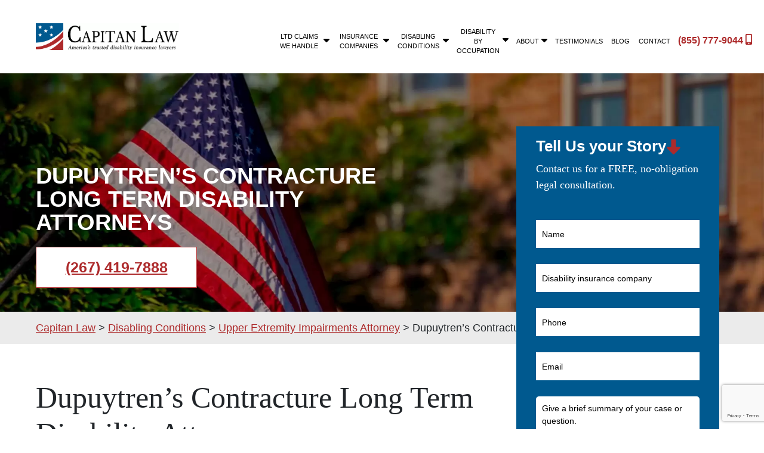

--- FILE ---
content_type: text/html; charset=utf-8
request_url: https://www.google.com/recaptcha/api2/anchor?ar=1&k=6LcARocqAAAAAE0rJ-g3oiZVNNJV4OEEEqsDxwQX&co=aHR0cHM6Ly93d3cubG9uZ3Rlcm1kaXNhYmlsaXR5bGF3eWVycy5jb206NDQz&hl=en&v=PoyoqOPhxBO7pBk68S4YbpHZ&size=invisible&anchor-ms=20000&execute-ms=30000&cb=k0g95plmk77q
body_size: 48878
content:
<!DOCTYPE HTML><html dir="ltr" lang="en"><head><meta http-equiv="Content-Type" content="text/html; charset=UTF-8">
<meta http-equiv="X-UA-Compatible" content="IE=edge">
<title>reCAPTCHA</title>
<style type="text/css">
/* cyrillic-ext */
@font-face {
  font-family: 'Roboto';
  font-style: normal;
  font-weight: 400;
  font-stretch: 100%;
  src: url(//fonts.gstatic.com/s/roboto/v48/KFO7CnqEu92Fr1ME7kSn66aGLdTylUAMa3GUBHMdazTgWw.woff2) format('woff2');
  unicode-range: U+0460-052F, U+1C80-1C8A, U+20B4, U+2DE0-2DFF, U+A640-A69F, U+FE2E-FE2F;
}
/* cyrillic */
@font-face {
  font-family: 'Roboto';
  font-style: normal;
  font-weight: 400;
  font-stretch: 100%;
  src: url(//fonts.gstatic.com/s/roboto/v48/KFO7CnqEu92Fr1ME7kSn66aGLdTylUAMa3iUBHMdazTgWw.woff2) format('woff2');
  unicode-range: U+0301, U+0400-045F, U+0490-0491, U+04B0-04B1, U+2116;
}
/* greek-ext */
@font-face {
  font-family: 'Roboto';
  font-style: normal;
  font-weight: 400;
  font-stretch: 100%;
  src: url(//fonts.gstatic.com/s/roboto/v48/KFO7CnqEu92Fr1ME7kSn66aGLdTylUAMa3CUBHMdazTgWw.woff2) format('woff2');
  unicode-range: U+1F00-1FFF;
}
/* greek */
@font-face {
  font-family: 'Roboto';
  font-style: normal;
  font-weight: 400;
  font-stretch: 100%;
  src: url(//fonts.gstatic.com/s/roboto/v48/KFO7CnqEu92Fr1ME7kSn66aGLdTylUAMa3-UBHMdazTgWw.woff2) format('woff2');
  unicode-range: U+0370-0377, U+037A-037F, U+0384-038A, U+038C, U+038E-03A1, U+03A3-03FF;
}
/* math */
@font-face {
  font-family: 'Roboto';
  font-style: normal;
  font-weight: 400;
  font-stretch: 100%;
  src: url(//fonts.gstatic.com/s/roboto/v48/KFO7CnqEu92Fr1ME7kSn66aGLdTylUAMawCUBHMdazTgWw.woff2) format('woff2');
  unicode-range: U+0302-0303, U+0305, U+0307-0308, U+0310, U+0312, U+0315, U+031A, U+0326-0327, U+032C, U+032F-0330, U+0332-0333, U+0338, U+033A, U+0346, U+034D, U+0391-03A1, U+03A3-03A9, U+03B1-03C9, U+03D1, U+03D5-03D6, U+03F0-03F1, U+03F4-03F5, U+2016-2017, U+2034-2038, U+203C, U+2040, U+2043, U+2047, U+2050, U+2057, U+205F, U+2070-2071, U+2074-208E, U+2090-209C, U+20D0-20DC, U+20E1, U+20E5-20EF, U+2100-2112, U+2114-2115, U+2117-2121, U+2123-214F, U+2190, U+2192, U+2194-21AE, U+21B0-21E5, U+21F1-21F2, U+21F4-2211, U+2213-2214, U+2216-22FF, U+2308-230B, U+2310, U+2319, U+231C-2321, U+2336-237A, U+237C, U+2395, U+239B-23B7, U+23D0, U+23DC-23E1, U+2474-2475, U+25AF, U+25B3, U+25B7, U+25BD, U+25C1, U+25CA, U+25CC, U+25FB, U+266D-266F, U+27C0-27FF, U+2900-2AFF, U+2B0E-2B11, U+2B30-2B4C, U+2BFE, U+3030, U+FF5B, U+FF5D, U+1D400-1D7FF, U+1EE00-1EEFF;
}
/* symbols */
@font-face {
  font-family: 'Roboto';
  font-style: normal;
  font-weight: 400;
  font-stretch: 100%;
  src: url(//fonts.gstatic.com/s/roboto/v48/KFO7CnqEu92Fr1ME7kSn66aGLdTylUAMaxKUBHMdazTgWw.woff2) format('woff2');
  unicode-range: U+0001-000C, U+000E-001F, U+007F-009F, U+20DD-20E0, U+20E2-20E4, U+2150-218F, U+2190, U+2192, U+2194-2199, U+21AF, U+21E6-21F0, U+21F3, U+2218-2219, U+2299, U+22C4-22C6, U+2300-243F, U+2440-244A, U+2460-24FF, U+25A0-27BF, U+2800-28FF, U+2921-2922, U+2981, U+29BF, U+29EB, U+2B00-2BFF, U+4DC0-4DFF, U+FFF9-FFFB, U+10140-1018E, U+10190-1019C, U+101A0, U+101D0-101FD, U+102E0-102FB, U+10E60-10E7E, U+1D2C0-1D2D3, U+1D2E0-1D37F, U+1F000-1F0FF, U+1F100-1F1AD, U+1F1E6-1F1FF, U+1F30D-1F30F, U+1F315, U+1F31C, U+1F31E, U+1F320-1F32C, U+1F336, U+1F378, U+1F37D, U+1F382, U+1F393-1F39F, U+1F3A7-1F3A8, U+1F3AC-1F3AF, U+1F3C2, U+1F3C4-1F3C6, U+1F3CA-1F3CE, U+1F3D4-1F3E0, U+1F3ED, U+1F3F1-1F3F3, U+1F3F5-1F3F7, U+1F408, U+1F415, U+1F41F, U+1F426, U+1F43F, U+1F441-1F442, U+1F444, U+1F446-1F449, U+1F44C-1F44E, U+1F453, U+1F46A, U+1F47D, U+1F4A3, U+1F4B0, U+1F4B3, U+1F4B9, U+1F4BB, U+1F4BF, U+1F4C8-1F4CB, U+1F4D6, U+1F4DA, U+1F4DF, U+1F4E3-1F4E6, U+1F4EA-1F4ED, U+1F4F7, U+1F4F9-1F4FB, U+1F4FD-1F4FE, U+1F503, U+1F507-1F50B, U+1F50D, U+1F512-1F513, U+1F53E-1F54A, U+1F54F-1F5FA, U+1F610, U+1F650-1F67F, U+1F687, U+1F68D, U+1F691, U+1F694, U+1F698, U+1F6AD, U+1F6B2, U+1F6B9-1F6BA, U+1F6BC, U+1F6C6-1F6CF, U+1F6D3-1F6D7, U+1F6E0-1F6EA, U+1F6F0-1F6F3, U+1F6F7-1F6FC, U+1F700-1F7FF, U+1F800-1F80B, U+1F810-1F847, U+1F850-1F859, U+1F860-1F887, U+1F890-1F8AD, U+1F8B0-1F8BB, U+1F8C0-1F8C1, U+1F900-1F90B, U+1F93B, U+1F946, U+1F984, U+1F996, U+1F9E9, U+1FA00-1FA6F, U+1FA70-1FA7C, U+1FA80-1FA89, U+1FA8F-1FAC6, U+1FACE-1FADC, U+1FADF-1FAE9, U+1FAF0-1FAF8, U+1FB00-1FBFF;
}
/* vietnamese */
@font-face {
  font-family: 'Roboto';
  font-style: normal;
  font-weight: 400;
  font-stretch: 100%;
  src: url(//fonts.gstatic.com/s/roboto/v48/KFO7CnqEu92Fr1ME7kSn66aGLdTylUAMa3OUBHMdazTgWw.woff2) format('woff2');
  unicode-range: U+0102-0103, U+0110-0111, U+0128-0129, U+0168-0169, U+01A0-01A1, U+01AF-01B0, U+0300-0301, U+0303-0304, U+0308-0309, U+0323, U+0329, U+1EA0-1EF9, U+20AB;
}
/* latin-ext */
@font-face {
  font-family: 'Roboto';
  font-style: normal;
  font-weight: 400;
  font-stretch: 100%;
  src: url(//fonts.gstatic.com/s/roboto/v48/KFO7CnqEu92Fr1ME7kSn66aGLdTylUAMa3KUBHMdazTgWw.woff2) format('woff2');
  unicode-range: U+0100-02BA, U+02BD-02C5, U+02C7-02CC, U+02CE-02D7, U+02DD-02FF, U+0304, U+0308, U+0329, U+1D00-1DBF, U+1E00-1E9F, U+1EF2-1EFF, U+2020, U+20A0-20AB, U+20AD-20C0, U+2113, U+2C60-2C7F, U+A720-A7FF;
}
/* latin */
@font-face {
  font-family: 'Roboto';
  font-style: normal;
  font-weight: 400;
  font-stretch: 100%;
  src: url(//fonts.gstatic.com/s/roboto/v48/KFO7CnqEu92Fr1ME7kSn66aGLdTylUAMa3yUBHMdazQ.woff2) format('woff2');
  unicode-range: U+0000-00FF, U+0131, U+0152-0153, U+02BB-02BC, U+02C6, U+02DA, U+02DC, U+0304, U+0308, U+0329, U+2000-206F, U+20AC, U+2122, U+2191, U+2193, U+2212, U+2215, U+FEFF, U+FFFD;
}
/* cyrillic-ext */
@font-face {
  font-family: 'Roboto';
  font-style: normal;
  font-weight: 500;
  font-stretch: 100%;
  src: url(//fonts.gstatic.com/s/roboto/v48/KFO7CnqEu92Fr1ME7kSn66aGLdTylUAMa3GUBHMdazTgWw.woff2) format('woff2');
  unicode-range: U+0460-052F, U+1C80-1C8A, U+20B4, U+2DE0-2DFF, U+A640-A69F, U+FE2E-FE2F;
}
/* cyrillic */
@font-face {
  font-family: 'Roboto';
  font-style: normal;
  font-weight: 500;
  font-stretch: 100%;
  src: url(//fonts.gstatic.com/s/roboto/v48/KFO7CnqEu92Fr1ME7kSn66aGLdTylUAMa3iUBHMdazTgWw.woff2) format('woff2');
  unicode-range: U+0301, U+0400-045F, U+0490-0491, U+04B0-04B1, U+2116;
}
/* greek-ext */
@font-face {
  font-family: 'Roboto';
  font-style: normal;
  font-weight: 500;
  font-stretch: 100%;
  src: url(//fonts.gstatic.com/s/roboto/v48/KFO7CnqEu92Fr1ME7kSn66aGLdTylUAMa3CUBHMdazTgWw.woff2) format('woff2');
  unicode-range: U+1F00-1FFF;
}
/* greek */
@font-face {
  font-family: 'Roboto';
  font-style: normal;
  font-weight: 500;
  font-stretch: 100%;
  src: url(//fonts.gstatic.com/s/roboto/v48/KFO7CnqEu92Fr1ME7kSn66aGLdTylUAMa3-UBHMdazTgWw.woff2) format('woff2');
  unicode-range: U+0370-0377, U+037A-037F, U+0384-038A, U+038C, U+038E-03A1, U+03A3-03FF;
}
/* math */
@font-face {
  font-family: 'Roboto';
  font-style: normal;
  font-weight: 500;
  font-stretch: 100%;
  src: url(//fonts.gstatic.com/s/roboto/v48/KFO7CnqEu92Fr1ME7kSn66aGLdTylUAMawCUBHMdazTgWw.woff2) format('woff2');
  unicode-range: U+0302-0303, U+0305, U+0307-0308, U+0310, U+0312, U+0315, U+031A, U+0326-0327, U+032C, U+032F-0330, U+0332-0333, U+0338, U+033A, U+0346, U+034D, U+0391-03A1, U+03A3-03A9, U+03B1-03C9, U+03D1, U+03D5-03D6, U+03F0-03F1, U+03F4-03F5, U+2016-2017, U+2034-2038, U+203C, U+2040, U+2043, U+2047, U+2050, U+2057, U+205F, U+2070-2071, U+2074-208E, U+2090-209C, U+20D0-20DC, U+20E1, U+20E5-20EF, U+2100-2112, U+2114-2115, U+2117-2121, U+2123-214F, U+2190, U+2192, U+2194-21AE, U+21B0-21E5, U+21F1-21F2, U+21F4-2211, U+2213-2214, U+2216-22FF, U+2308-230B, U+2310, U+2319, U+231C-2321, U+2336-237A, U+237C, U+2395, U+239B-23B7, U+23D0, U+23DC-23E1, U+2474-2475, U+25AF, U+25B3, U+25B7, U+25BD, U+25C1, U+25CA, U+25CC, U+25FB, U+266D-266F, U+27C0-27FF, U+2900-2AFF, U+2B0E-2B11, U+2B30-2B4C, U+2BFE, U+3030, U+FF5B, U+FF5D, U+1D400-1D7FF, U+1EE00-1EEFF;
}
/* symbols */
@font-face {
  font-family: 'Roboto';
  font-style: normal;
  font-weight: 500;
  font-stretch: 100%;
  src: url(//fonts.gstatic.com/s/roboto/v48/KFO7CnqEu92Fr1ME7kSn66aGLdTylUAMaxKUBHMdazTgWw.woff2) format('woff2');
  unicode-range: U+0001-000C, U+000E-001F, U+007F-009F, U+20DD-20E0, U+20E2-20E4, U+2150-218F, U+2190, U+2192, U+2194-2199, U+21AF, U+21E6-21F0, U+21F3, U+2218-2219, U+2299, U+22C4-22C6, U+2300-243F, U+2440-244A, U+2460-24FF, U+25A0-27BF, U+2800-28FF, U+2921-2922, U+2981, U+29BF, U+29EB, U+2B00-2BFF, U+4DC0-4DFF, U+FFF9-FFFB, U+10140-1018E, U+10190-1019C, U+101A0, U+101D0-101FD, U+102E0-102FB, U+10E60-10E7E, U+1D2C0-1D2D3, U+1D2E0-1D37F, U+1F000-1F0FF, U+1F100-1F1AD, U+1F1E6-1F1FF, U+1F30D-1F30F, U+1F315, U+1F31C, U+1F31E, U+1F320-1F32C, U+1F336, U+1F378, U+1F37D, U+1F382, U+1F393-1F39F, U+1F3A7-1F3A8, U+1F3AC-1F3AF, U+1F3C2, U+1F3C4-1F3C6, U+1F3CA-1F3CE, U+1F3D4-1F3E0, U+1F3ED, U+1F3F1-1F3F3, U+1F3F5-1F3F7, U+1F408, U+1F415, U+1F41F, U+1F426, U+1F43F, U+1F441-1F442, U+1F444, U+1F446-1F449, U+1F44C-1F44E, U+1F453, U+1F46A, U+1F47D, U+1F4A3, U+1F4B0, U+1F4B3, U+1F4B9, U+1F4BB, U+1F4BF, U+1F4C8-1F4CB, U+1F4D6, U+1F4DA, U+1F4DF, U+1F4E3-1F4E6, U+1F4EA-1F4ED, U+1F4F7, U+1F4F9-1F4FB, U+1F4FD-1F4FE, U+1F503, U+1F507-1F50B, U+1F50D, U+1F512-1F513, U+1F53E-1F54A, U+1F54F-1F5FA, U+1F610, U+1F650-1F67F, U+1F687, U+1F68D, U+1F691, U+1F694, U+1F698, U+1F6AD, U+1F6B2, U+1F6B9-1F6BA, U+1F6BC, U+1F6C6-1F6CF, U+1F6D3-1F6D7, U+1F6E0-1F6EA, U+1F6F0-1F6F3, U+1F6F7-1F6FC, U+1F700-1F7FF, U+1F800-1F80B, U+1F810-1F847, U+1F850-1F859, U+1F860-1F887, U+1F890-1F8AD, U+1F8B0-1F8BB, U+1F8C0-1F8C1, U+1F900-1F90B, U+1F93B, U+1F946, U+1F984, U+1F996, U+1F9E9, U+1FA00-1FA6F, U+1FA70-1FA7C, U+1FA80-1FA89, U+1FA8F-1FAC6, U+1FACE-1FADC, U+1FADF-1FAE9, U+1FAF0-1FAF8, U+1FB00-1FBFF;
}
/* vietnamese */
@font-face {
  font-family: 'Roboto';
  font-style: normal;
  font-weight: 500;
  font-stretch: 100%;
  src: url(//fonts.gstatic.com/s/roboto/v48/KFO7CnqEu92Fr1ME7kSn66aGLdTylUAMa3OUBHMdazTgWw.woff2) format('woff2');
  unicode-range: U+0102-0103, U+0110-0111, U+0128-0129, U+0168-0169, U+01A0-01A1, U+01AF-01B0, U+0300-0301, U+0303-0304, U+0308-0309, U+0323, U+0329, U+1EA0-1EF9, U+20AB;
}
/* latin-ext */
@font-face {
  font-family: 'Roboto';
  font-style: normal;
  font-weight: 500;
  font-stretch: 100%;
  src: url(//fonts.gstatic.com/s/roboto/v48/KFO7CnqEu92Fr1ME7kSn66aGLdTylUAMa3KUBHMdazTgWw.woff2) format('woff2');
  unicode-range: U+0100-02BA, U+02BD-02C5, U+02C7-02CC, U+02CE-02D7, U+02DD-02FF, U+0304, U+0308, U+0329, U+1D00-1DBF, U+1E00-1E9F, U+1EF2-1EFF, U+2020, U+20A0-20AB, U+20AD-20C0, U+2113, U+2C60-2C7F, U+A720-A7FF;
}
/* latin */
@font-face {
  font-family: 'Roboto';
  font-style: normal;
  font-weight: 500;
  font-stretch: 100%;
  src: url(//fonts.gstatic.com/s/roboto/v48/KFO7CnqEu92Fr1ME7kSn66aGLdTylUAMa3yUBHMdazQ.woff2) format('woff2');
  unicode-range: U+0000-00FF, U+0131, U+0152-0153, U+02BB-02BC, U+02C6, U+02DA, U+02DC, U+0304, U+0308, U+0329, U+2000-206F, U+20AC, U+2122, U+2191, U+2193, U+2212, U+2215, U+FEFF, U+FFFD;
}
/* cyrillic-ext */
@font-face {
  font-family: 'Roboto';
  font-style: normal;
  font-weight: 900;
  font-stretch: 100%;
  src: url(//fonts.gstatic.com/s/roboto/v48/KFO7CnqEu92Fr1ME7kSn66aGLdTylUAMa3GUBHMdazTgWw.woff2) format('woff2');
  unicode-range: U+0460-052F, U+1C80-1C8A, U+20B4, U+2DE0-2DFF, U+A640-A69F, U+FE2E-FE2F;
}
/* cyrillic */
@font-face {
  font-family: 'Roboto';
  font-style: normal;
  font-weight: 900;
  font-stretch: 100%;
  src: url(//fonts.gstatic.com/s/roboto/v48/KFO7CnqEu92Fr1ME7kSn66aGLdTylUAMa3iUBHMdazTgWw.woff2) format('woff2');
  unicode-range: U+0301, U+0400-045F, U+0490-0491, U+04B0-04B1, U+2116;
}
/* greek-ext */
@font-face {
  font-family: 'Roboto';
  font-style: normal;
  font-weight: 900;
  font-stretch: 100%;
  src: url(//fonts.gstatic.com/s/roboto/v48/KFO7CnqEu92Fr1ME7kSn66aGLdTylUAMa3CUBHMdazTgWw.woff2) format('woff2');
  unicode-range: U+1F00-1FFF;
}
/* greek */
@font-face {
  font-family: 'Roboto';
  font-style: normal;
  font-weight: 900;
  font-stretch: 100%;
  src: url(//fonts.gstatic.com/s/roboto/v48/KFO7CnqEu92Fr1ME7kSn66aGLdTylUAMa3-UBHMdazTgWw.woff2) format('woff2');
  unicode-range: U+0370-0377, U+037A-037F, U+0384-038A, U+038C, U+038E-03A1, U+03A3-03FF;
}
/* math */
@font-face {
  font-family: 'Roboto';
  font-style: normal;
  font-weight: 900;
  font-stretch: 100%;
  src: url(//fonts.gstatic.com/s/roboto/v48/KFO7CnqEu92Fr1ME7kSn66aGLdTylUAMawCUBHMdazTgWw.woff2) format('woff2');
  unicode-range: U+0302-0303, U+0305, U+0307-0308, U+0310, U+0312, U+0315, U+031A, U+0326-0327, U+032C, U+032F-0330, U+0332-0333, U+0338, U+033A, U+0346, U+034D, U+0391-03A1, U+03A3-03A9, U+03B1-03C9, U+03D1, U+03D5-03D6, U+03F0-03F1, U+03F4-03F5, U+2016-2017, U+2034-2038, U+203C, U+2040, U+2043, U+2047, U+2050, U+2057, U+205F, U+2070-2071, U+2074-208E, U+2090-209C, U+20D0-20DC, U+20E1, U+20E5-20EF, U+2100-2112, U+2114-2115, U+2117-2121, U+2123-214F, U+2190, U+2192, U+2194-21AE, U+21B0-21E5, U+21F1-21F2, U+21F4-2211, U+2213-2214, U+2216-22FF, U+2308-230B, U+2310, U+2319, U+231C-2321, U+2336-237A, U+237C, U+2395, U+239B-23B7, U+23D0, U+23DC-23E1, U+2474-2475, U+25AF, U+25B3, U+25B7, U+25BD, U+25C1, U+25CA, U+25CC, U+25FB, U+266D-266F, U+27C0-27FF, U+2900-2AFF, U+2B0E-2B11, U+2B30-2B4C, U+2BFE, U+3030, U+FF5B, U+FF5D, U+1D400-1D7FF, U+1EE00-1EEFF;
}
/* symbols */
@font-face {
  font-family: 'Roboto';
  font-style: normal;
  font-weight: 900;
  font-stretch: 100%;
  src: url(//fonts.gstatic.com/s/roboto/v48/KFO7CnqEu92Fr1ME7kSn66aGLdTylUAMaxKUBHMdazTgWw.woff2) format('woff2');
  unicode-range: U+0001-000C, U+000E-001F, U+007F-009F, U+20DD-20E0, U+20E2-20E4, U+2150-218F, U+2190, U+2192, U+2194-2199, U+21AF, U+21E6-21F0, U+21F3, U+2218-2219, U+2299, U+22C4-22C6, U+2300-243F, U+2440-244A, U+2460-24FF, U+25A0-27BF, U+2800-28FF, U+2921-2922, U+2981, U+29BF, U+29EB, U+2B00-2BFF, U+4DC0-4DFF, U+FFF9-FFFB, U+10140-1018E, U+10190-1019C, U+101A0, U+101D0-101FD, U+102E0-102FB, U+10E60-10E7E, U+1D2C0-1D2D3, U+1D2E0-1D37F, U+1F000-1F0FF, U+1F100-1F1AD, U+1F1E6-1F1FF, U+1F30D-1F30F, U+1F315, U+1F31C, U+1F31E, U+1F320-1F32C, U+1F336, U+1F378, U+1F37D, U+1F382, U+1F393-1F39F, U+1F3A7-1F3A8, U+1F3AC-1F3AF, U+1F3C2, U+1F3C4-1F3C6, U+1F3CA-1F3CE, U+1F3D4-1F3E0, U+1F3ED, U+1F3F1-1F3F3, U+1F3F5-1F3F7, U+1F408, U+1F415, U+1F41F, U+1F426, U+1F43F, U+1F441-1F442, U+1F444, U+1F446-1F449, U+1F44C-1F44E, U+1F453, U+1F46A, U+1F47D, U+1F4A3, U+1F4B0, U+1F4B3, U+1F4B9, U+1F4BB, U+1F4BF, U+1F4C8-1F4CB, U+1F4D6, U+1F4DA, U+1F4DF, U+1F4E3-1F4E6, U+1F4EA-1F4ED, U+1F4F7, U+1F4F9-1F4FB, U+1F4FD-1F4FE, U+1F503, U+1F507-1F50B, U+1F50D, U+1F512-1F513, U+1F53E-1F54A, U+1F54F-1F5FA, U+1F610, U+1F650-1F67F, U+1F687, U+1F68D, U+1F691, U+1F694, U+1F698, U+1F6AD, U+1F6B2, U+1F6B9-1F6BA, U+1F6BC, U+1F6C6-1F6CF, U+1F6D3-1F6D7, U+1F6E0-1F6EA, U+1F6F0-1F6F3, U+1F6F7-1F6FC, U+1F700-1F7FF, U+1F800-1F80B, U+1F810-1F847, U+1F850-1F859, U+1F860-1F887, U+1F890-1F8AD, U+1F8B0-1F8BB, U+1F8C0-1F8C1, U+1F900-1F90B, U+1F93B, U+1F946, U+1F984, U+1F996, U+1F9E9, U+1FA00-1FA6F, U+1FA70-1FA7C, U+1FA80-1FA89, U+1FA8F-1FAC6, U+1FACE-1FADC, U+1FADF-1FAE9, U+1FAF0-1FAF8, U+1FB00-1FBFF;
}
/* vietnamese */
@font-face {
  font-family: 'Roboto';
  font-style: normal;
  font-weight: 900;
  font-stretch: 100%;
  src: url(//fonts.gstatic.com/s/roboto/v48/KFO7CnqEu92Fr1ME7kSn66aGLdTylUAMa3OUBHMdazTgWw.woff2) format('woff2');
  unicode-range: U+0102-0103, U+0110-0111, U+0128-0129, U+0168-0169, U+01A0-01A1, U+01AF-01B0, U+0300-0301, U+0303-0304, U+0308-0309, U+0323, U+0329, U+1EA0-1EF9, U+20AB;
}
/* latin-ext */
@font-face {
  font-family: 'Roboto';
  font-style: normal;
  font-weight: 900;
  font-stretch: 100%;
  src: url(//fonts.gstatic.com/s/roboto/v48/KFO7CnqEu92Fr1ME7kSn66aGLdTylUAMa3KUBHMdazTgWw.woff2) format('woff2');
  unicode-range: U+0100-02BA, U+02BD-02C5, U+02C7-02CC, U+02CE-02D7, U+02DD-02FF, U+0304, U+0308, U+0329, U+1D00-1DBF, U+1E00-1E9F, U+1EF2-1EFF, U+2020, U+20A0-20AB, U+20AD-20C0, U+2113, U+2C60-2C7F, U+A720-A7FF;
}
/* latin */
@font-face {
  font-family: 'Roboto';
  font-style: normal;
  font-weight: 900;
  font-stretch: 100%;
  src: url(//fonts.gstatic.com/s/roboto/v48/KFO7CnqEu92Fr1ME7kSn66aGLdTylUAMa3yUBHMdazQ.woff2) format('woff2');
  unicode-range: U+0000-00FF, U+0131, U+0152-0153, U+02BB-02BC, U+02C6, U+02DA, U+02DC, U+0304, U+0308, U+0329, U+2000-206F, U+20AC, U+2122, U+2191, U+2193, U+2212, U+2215, U+FEFF, U+FFFD;
}

</style>
<link rel="stylesheet" type="text/css" href="https://www.gstatic.com/recaptcha/releases/PoyoqOPhxBO7pBk68S4YbpHZ/styles__ltr.css">
<script nonce="ATmNpZJB46SkJ5LznYDDyg" type="text/javascript">window['__recaptcha_api'] = 'https://www.google.com/recaptcha/api2/';</script>
<script type="text/javascript" src="https://www.gstatic.com/recaptcha/releases/PoyoqOPhxBO7pBk68S4YbpHZ/recaptcha__en.js" nonce="ATmNpZJB46SkJ5LznYDDyg">
      
    </script></head>
<body><div id="rc-anchor-alert" class="rc-anchor-alert"></div>
<input type="hidden" id="recaptcha-token" value="[base64]">
<script type="text/javascript" nonce="ATmNpZJB46SkJ5LznYDDyg">
      recaptcha.anchor.Main.init("[\x22ainput\x22,[\x22bgdata\x22,\x22\x22,\[base64]/[base64]/MjU1Ong/[base64]/[base64]/[base64]/[base64]/[base64]/[base64]/[base64]/[base64]/[base64]/[base64]/[base64]/[base64]/[base64]/[base64]/[base64]\\u003d\x22,\[base64]\\u003d\x22,\x22SMK2w5TDs1tIw6J1LsOPw4EMX8KgNiBOw54GasOOOggJw4ctw7hjwpJPczJvKAbDqcOuXBzChS48w7nDhcKbw6/Dq07DlnfCmcK3w700w53DjFh6HMOvw5Mgw4bCmyLDkATDhsOPw6rCmRvCmcONwoPDrUvDmcO5wr/[base64]/[base64]/wojDgk0rM3bDvl7DiMKnw5XDpjwow7vChsOUAMOeMEsAw7rCkG0/wppyQMOLwoTCsH3Cq8KAwoNPJcO2w5HCliHDhzLDiMKVAzRpwpcpK2dmfMKAwr0INz7CkMO/wr4mw4DDpcKsKh8+wpx/wovDmsK4bgJRTMKXMG1ewrgfwo3DiU0rOsKaw74YL29BCH9oIkssw7shbcOTG8OqTRfCssOIeHnDhULCrcKtT8OOJ0EbeMOsw4hGfsOFVxPDncOVM8Ktw4NewowzGnfDl8OmUsKyaGTCp8Kvw64ow5MEw7DCssO/w71zX104ZMKpw7cXP8O1woEZwrtvwopDBMKcQHXCh8OkP8KTVcO8JBLClsOnwoTCnsO6QEhOw7/[base64]/Dp2p/woPDli8Gw40gw7kGB8OGw6BMJXfDjcKfw4lvBy8dC8Kpw4vDsk9SGRPDrzrDs8OtwqBzw5HDixbDssOjRcOXwpnCt8OPw4Rwwpd0w4bDhMOpwo1uw6NvwoDCksOuBsOjT8O0RH4SKsOEwo/Ch8OPOsKYw6/CoHfDh8KyZCHDtMO0Ew8nwohlI8O2fcKPFcOiDsKjwpLDnxhvwoBLw4A3wo8Tw4vCn8K8wpXDjXrDkGfDuX1mVcOwWsOuwqFbw7DDrCbDg8ODccOjw4gYX2oDw6gRwq4Td8KYw7cDDDccw4PCsns+bsOEcWfCiQBFwr4JbDfDkMOOQsO+w43Cq14nw7/[base64]/CjAzDjh4vwqDCkD9ID8OjSCF3EExRwoPCoMKqIk9rVAzDtcKGwoBJw5LCk8OtecKLXcKqw4nDkw9GKQfDiCcMw78yw5LDjMOwdTd/w63CuEh1wrjCqMOhCsOyRcKFQQJww7DDjhfCvlrCuGRddcKsw4h4XzcfwoNaPQ3CoF1JKMKlwrLDrBRDwpPDgyHCu8OJw6vDn2zDgMO0JcOUw4/[base64]/[base64]/MSUOw7/CvcKMwpdDQ8Kiw4QCw7xTwptnHw58TcKHwpJvwq7Cr3HDhsKwLCDCqhfDk8K1wqNnSGBRHDXClsOIA8KUQ8K+ecOTw7IlwpfDlMKqMsOawpZuAsO3MVTDsBVswo7CkMKCw6Ujw5bChcKmwpE8V8KrT8KrOcKMXsO/AQPDvgxrw69uwpzDphhJwqnCg8KvwojDpjUkdsOAw7UzYGcFw7tLw6JMJcKpZcKmw7TDqUMVesKdLU7Cgxwzw4tOQTPClcK3w5YPwofCm8KZIR1Tw7V5ewhrwqhaFcOowqJDW8O/wqDCrUdIwpvDk8O7w60mXApkIcO6WSpGwrpvK8OUw4zCvMKVw4YfwqrDgU9LwptNwoBUbQ4fG8OyDR/[base64]/CnQJRIz3CkMOMw75yeMKnwqXDusKOw7HCmRVswpNoXwguTGtTw5t6wo1vw4dYJMKbT8OLw6DDhWRbKcOVw6PDnsO6JH1Pw5vCn37Dg0zDvz3CusKRZyIZPcO2aMKyw55dw57Dl2/ClsOIwqXCisO3w70IeHZmR8OHfgXCn8O8CQQKw7oVwoPDgMO1w5TCicORwr/[base64]/DsXfDocOow4MNwqN+wozCj8Ozw4jClBBGw5R4w591w6/CpzrDtThfW0FYSsOUw6cDHMOmw7rDjnLDtsOpw7FIPcO1V33Dp8KjAzJvFAIuwr5bwptCSH/Do8O0WGjDtcKYKG4nwpVrGMOPw6HCrR7CrH3CrAHDosKzwqzCpcOTbsKdFGPDrVNHw4ZJNcOEw6I2wrNTCMODDA/Ds8KOPcKIw7PDv8K5A0AZLcKwwqvDjl5fwonCknLCtsO8OsOaIgzDmEXDuAjCoMOEBk/[base64]/w43CszHDtgNfw7s0woE5wpdbw6oVw4FcFcK8bsKkwqbDp8OjAMO2ImTDglRoWMO2w7fDksO4w71iFMOHH8OHwrPCuMODa1pUwrLCl0/DgcORPsOjwrbCphbDrwB1Y8O7Lwl5BsOsw7lnw7sywozCnsO0FgZmw6XCrAHCu8KYUhwhw7PCkg/DkMO4w6PDq3TCvzQFFEHDmiIeNsKRwpjDkE7Dh8OMQ3rCqB4QB1JHC8K5TFjDp8OewrJGwq4ew4pqHMK6woPDocOmwp7Dl0XDm04dMsOnGMONPSLDlMO/[base64]/wpHCjngFVcOQEcKDZMOXSF4oH8KCCsKuwoN/w5nDsDwQLzzDjDkYcsKAOV10LxUWBGscNjHCgEfDhkbDvygqwroCw4FlZcKVU2cNLcOsw6/CqcOUwozCg1xGwqkAGcK1JMOEaA3DmU1Xw5wNNWDDiy7CpcOYw4TCv0VxTRzDnRNAZ8KPwrtaNRt5cnhSblBWFlHClGzCrsKOBynDgi7DjxrDvCLDpEzCnhTChWnDv8OmDcOGKmrCqMKZRRAeNiJwQiPClVs5ZA11TcOfw5/CpcOQO8OIYsOTbcKCVw5UWnE/w6LCocOCBlN6w6rDtXHCsMOAw77Cq1jClBlGw5ptwq54GsKnwobDsU4FwrLDpF/CmsKCCMOuw5EDE8OzfmxnBsKOw5xswrnDoRLDh8Opw7vDssKbwrY/[base64]/wrzCvTrDr8OcHw3DjR7Dnx4kZ8OcwqHDmhnDmg7Ckg/CjFTDvHHDr0RVASbCpMKgOsOowonCmMOiFBAdwpLCicKZwoQ6DkkUHcKSwoB0JsKiw618w7DDscO7F0hYwp7CoD1bwrnDr1xBw5MCwppfM2zCqsOMwqbCrMKLTDbCqX7DosOOEcOow518fSvCkg7DhXtcAsOVwrAtF8KuNQ/[base64]/[base64]/CmsOBw4bCqmRDw5gDbzDCvcKdIkVawrjCrsKMeS1JFkzDkMOZw4IOw5fDrsKlIGsCw5xmAsOoEsKQXAbDpHFBwqtEw4zDpMOjIsOudEQJw6fDszpdw5XDnsKnwrfCrEo1PlfCjcKsw61/D3gUGsKODCNbw4V/wrI4XUvDvcOADsO6wrpRw4hawp8dw7RSw5YLw5jCoUvCsHUmOcOWOEQTa8OhdsO5VADDkgMLBDBQP1puAsK7wpJvw4oXwp/DhsOMLsKlI8OSw5vChMOBLWvDjsKHw67DiQE5w59nw6DCu8OiF8KvFcOqOgZ9wrNhVMOjNW4VwrDDkTLDv1prwp49LTLDusKXJ3dLGwDCmcOmwqErPcKqw6jCiMOzw6jCkABBdlPCksOmwp7DhEQtwq/DmcOtwpYHwoPDvMKzwprCr8KqRxIYwrLChH3Dv0gawoPCiMKewpQfM8KCw5d+CMKswooEFMKrwr/Ck8KsWsOmNcKNw43Cj2bDjsKGw6gHOsOOcMKTT8Oew6vCgcOtEsOwQxDDoyQOw5Vzw5PCv8OzFMOcPsOeZcKICV5bazPCm0XCnsOAA20cw7UJw4rClmh8Lz/[base64]/CiljDk8Ovw4TDrcKbfMOrwqjDuj9Fw4FEFsKAw4vDqlJqaVPDhx5Mw6rCoMK9fMOvw7fCg8KRF8KZw6lwUcOfbcK6OsKVH20/w4l0woh6woZ0wr3DmnZuwplSd0zCr34bwrzDtsOkFi4fTDtVACHDrMOYwpnDpXRUw5I4DTpiHlhewqgmW3ADE20BAnrCoBBpw6bDryDCjMKdw6jCj3tIC00Dwq7DiE3CqsOsw7BMw71ew6LDsMKJwp8DWQPCnsOkwr0kwppJwqLCmMKww7/Dr3Znezhww5h9M0E8fAvDicK3w6Upc0FwUXF+wpvCqkbDjVjDuC/DvwHDgMK3WhQIw4rDvl5Bw7HCj8KZNTTDmsOQW8KwwolhS8Kyw7UWGx/DtGvDtn/[base64]/w40mQcOywphBTsOYNMOyw7hTDMOKWsOQwrLDmnspw65bc2fCoRDCjMKhwqzCkVsrGGvDj8Oaw5p+wpbCusOrwqvDlXXCl0g1QVR/B8Oiwr8oO8OrwoHDlcKAQsKgTsK+wpZnw5zCkHLClcO0RW0vWwDDtsKbF8OfwqzDlsKkUSfDqzXDvHhsw4jDmMKtw6RUw6DCsXnCqE/CmhMaUlgmUMKJSMOzW8OLw5YdwqlZNwrDtGIXw6xqK1DDoMO/wpwcbMKswro0TVpEwrJkw5xwZcOtbRrDqFYubsOnIhYbSMKQwrdWw7nDmMOEfQLDsC7DphDCk8OJPgvChMOXw7/DolfDncOrwpLDmkhmw6TCtsKlDEZZw6EXw4cpWSHCol9XHcO+wrtiwojDvhttw5IFeMOXV8KOwrvCjcKGwq3Cnm8Ewo5UwqLCksOWwrjDqCTDs8O7EsKnwoDCri9QDwkkNi/Cs8KswqFFwphZwrEXGcKvA8KuwoDDhyHCtQ5Xw5FGFW/DgsKJwqtfbVd2PsK7wpIWecOqXUF6w50fwoNmNn3Ch8OJw6PCgcOqKhlUw5XDp8K7wr/[base64]/CtcKTacKGw5EVV8O2a14PBVFwwoxSwpBiNMOdBVDDmAIrDsK4wrfDvcKnwr8EKybChMKuZ10QMcKcwqPCmMKRw6jDuMOIwoXDk8OXw5nCsXBpMsOqwp8TJiQHw4nCk13DicO1worDpcOPecKXw7/[base64]/DvsONVcK5WgbCjsOswonDk8KIwos2w4/CiMO8wobCt2pCwr12KFTDrMKWw5DCqsK+XiE9Ex03wowhXMKtwoxnIsOTwpbDqMO/[base64]/w5EQT8Opd0Mrwo1aw6RbT8KWw6DDp1AoRMO0WgRPwrfDlcOkwqhCw4M9w5luwrbDt8KsEsO4OMODw7NFw7jCnyXClsKbFDwsRcOgCcOhbV9MCW3CqcOsZ8KIw6kHAsKYwoVAwpVZwqJvOcKIwqXCv8OVwoAmFMKxSMOzRy/[base64]/DjsKFwrLCh8KZYcOjfcKweMOgw7BMw5NEwrB1w5XCscOQw4gjf8O2HjXDpg/DjyvDrMKaw4TCvGfCvMOyRmpjJz7CrSvCkcKuL8KVHCLCt8KAWGs3QcKNbX7Cm8OqbMO1w7t4JUAsw6bDicKBwqHDvQkaw5XDpsOEPcKbeMK4Qh/CpTFHQ3nDsG/ChljDkRM3w61OZMOFwoJRD8OfMMK+W8ObwqtvNTLDu8K/w69XNMOHwrtIwozCmjwiw4HCpxFke1Z8DAXDkMKPw6tmwofDmcOSw6ZPw4TDr0smwocNTcKAV8O7c8KewrLCscKGLDTCs0FTwrZgwrxHw5wGwpp4asKQworCkBwKTcOlD13CrsKIcXHCqnZiQRPDuAvDmRvDu8Kkw4Y/wrFwLlTDkQELw7nDnMKYwr42OsK8bU3DvmbDu8Kiw4oCcMKSw4B4X8KzworCuMKJwr7DtsKjw5oPwpY0f8KMwpsxwr3DkyFGW8KKw7XCiQwlwpXCucOTRRJcw4FLw7rClcK/wpMdC8Kwwqk6wo7Dr8OJF8K8AMKsw7JIWUXDusOUw587OzvDuTbCjT83wpnCtUg4w5LCuMOLGsOaUhcww5nDg8OpEhTDqsO/BzjCkHHDoW/CtB0tAcKMRMKxGcOdwpJpwq1PwrvDgMKRwqnCoDfCjcOMwrcUw5XDtnrDmEpvFS5/[base64]/Ds8Kvw7Anw4PCv8OawqoPNsKgwrQ4w7DCiAIPKgQawozDlFMPw4vCp8KoBsOywpZ6KsOVT8Otwo0DwpbDocOhwrDDpUTDlhnDgyTDhynCucOjVUTDl8O+w5lJR1fDmj/Cr03DoRLDoSwrwqTClMK/BRo2wp8gw7PDrcO3wpYfJ8O6UcODw6YLwoBkdsK/[base64]/wqE2acK+YMKOW1g6w5tnw7BLT0M1BMO1XirDtyvCjsOWSQvDkRzDlHsdPsODwrLCicO3w5NMw74/w7xrQ8OAfcKcb8KOw5cqdsK7wp8KYA/DhsKVUsK5wpPCgsOcHsKEDxnCjHsXwpgxR2LCnwoTecKbwrHDu3DDt2BXB8OMdU7CuBHCnsOaS8O/wqPDmFEOJ8OqOsO6wrkOwp/DmFPDph8xw5TDtsKbXMOLBsOzw4xow4wXbcOAHAAYw70BEADDqsK8w5NWP8OLw43DrUhHccOzwp3DmcKdw5rDh1IeZcKnCcKGwq0ZA1Ytw7E2wpbDrsKqwpk2W3rCgy3CiMKgw6t0wqh+wrvCtix0KcOoRS9nw63Dt3jDm8Ohw7NgwrDCncOsAW0CV8OCwr/CpcK8OcKAwqJ+w5Z0woQfK8OrwrbCm8OSw4TChsOmwqgvDcOKa1fCmw1UwrJlw4FSAcOdLBxYQS/CtsKsFF1/KDxNw7EQw5/CgwPDgjE8wooHbsOXQMOKw4BUTcOcTXxdwpjDhcKeasO1wr/[base64]/Cj3/[base64]/CtsKTbXHCqHPDocOfS8Ojw4zCpRBXw5cMOcKOdjBzf8K8w5Ugwq7CkkBcd8K4XhdWw6XDs8KhwobCqcK5wpnCv8Oyw5YpCMOhwopywqHDtMK0Flk/woDDpMKBwo3CicKXacKuwrY5BlNKw4Yww6B2L2I6w4AfBsOJwoc0CVnDiytjR1rCkcKHw5TDosOXw4UFH3/CvQfClD/DnMKZCQTCmyTDpsKswohhw7LDncOXQMKZwrBiQCZGw5TDs8KDeEV/[base64]/CrFVIw5rDpsOGwpvCksOyfg3Djn7Dn8KewpweTQbCrcOrw67Cn8K9X8KUw5MRSU7CrVhnNznDv8KTOTDDqHbDqCRrw6Z4SgTDq1J0w5bCqQEWwoLDg8Oww6DDjknDlsKpw6JXwqrDh8O6w5Ykw5NMwpfDkSrCssOvBGZOfMKxFAs7GsOfwp/CicOpw4zCh8KEw4jDnsKOUnzDk8OFwpDDp8OSB1ALw7pJKhRzOMOYFMOuG8KwwpV4w7F6FzIAw4HCg3NXwpULw4HCrg9fwrfChsO3wrnCigtrSShXXCHCn8OMIwgzwqJ/dcOjw51DcMOrKsKdw7LDnA/DocOTw4vCiQZ7wq7DuQfCjMKVXcKqw6PCpj5Lw7x5O8Oow4pmA2bDo21icMOEwrfCr8OQw47Cghh0woAfJi7Coy3CkHXDoMOgSSkKw6DDtcOUw6/Cu8KbwrjCqcOFEBDChMKnw5/DrWQpwoTCklnDv8O8YcKXwpDCp8KGQGjDlm3CpcKEDsKOwr/CiHQlwqDCn8Oywrp+X8KjGV3CmsKidHkxw5jDiSh4HsKXw4NcMcOpw5pOwrZKw44UwrZ6RMKxwr3DmcKJwpHDnMKlHkDDr3rDo1DCkQkTwpjCuS8GQsKJw5tHfMKkBDgkATpHGcO/wo3DncOiw7rCqsKebcOgCn8RH8KBalMgworDqMO+w6jCvMOAwq8ow55ANsOfwpPDjCnDhH1Kw5lzw4ULwofDpEEcIWZswqRbw63DtsK4NGt7VMKjwppnRnJaw7J5w5MSIW8UwrzCkl/CsEA8WcKoUErDqcOnCQ10PELCtMOnwqHCqxpXQ8Okw6fCrzRQFF/DlSPDo0oIwqdBF8KZw5fCpcKVKiILwpDCvifCjxZ9wpA8w7nDrmcIQxISwqDCrsKLKcKBL2fCrVHDjMKIwp/DuGxrbMKlL1zDiArCq8OdwrVgSB3CmMK1VEspLwnCiMOAwrtlw6rDo8O7w4zCkcOWwrnDoAfChloVL2BSw7rCg8OuVhbDo8OEw5Z7wpHDtcKYwr7CssOhwqvCpMOpw6/DvMKESMOSbMOowrPCgWZhw6vCmSkTa8OSDzA7EMO5w4dZwqtXw6/DmsO0KkhSw602LMO5w6pcw7bCgXjCnjjCiXI6wrnCjHpfw7x6GWPCslXDncOdMcOWQTQkfsKSYsKsBUzDqCLCnsKIeBLDrcOuwo7CmAkndcOhbcOTw44sRMOuw63CjDUww53CvsOiCCTCtzTCnsKPwo/DsifDj1cEWcKJcg7Ds2HCnMO4w7AoQ8K2TzU4b8Klw4zChQ7Cp8KAGsO0wrPDrsKdwqMjRy3CgF7Dviw9w5xawqzDpMK5w7/CncKew7zDuQpaWMK0X2QcawDDhVkmwrPDl37CgmzCi8OUwoRtw50GHMKUXMOBTMKEw51RQjbDvsKaw5NxZMOQAEPCs8K4wrvDncOJWRbCnR8BbMO7w6zCmFzDvi/CrxPCl8KpFsOIw5R+FsO+dwUUNsKWw7bDmMKDwoRGVnzDl8Oww6vDoGjDtTXCk1EqCMKjFsOAwrTDpcOOw4XDsgXDjsKxfcKkNnXDs8K6wot3Tz/DmBbDtMKobC1zw51fw4F0w5UKw4jCt8OtWMOHw4PDssK3eykzwo0Vw7wbSMKOBHVuwptVwr/DpsOVfwheIcOmwpvCksOtworCqBEhC8OkCsKeVxh7dGfCgBI+w4nDssOXwpvCs8KAw5DDtcKNwrkvw4vDiEkcwpkoSihzTcO6w43DtyPCmh/ClwRJw5XCpsOoJ0fCphVFdGbCtlDCnBQBwoF3w4fDgsKWw6bDklDDncOfw6HCt8Oxw5FXOcOhXMOVEDNTBlcsfMKRw7pTwp9kwokkw7ITw6dPwrYJw5zDlMORGQcVwqxKTVvCpcOGN8ORw7/[base64]/DnkXCk2M6w53DklJWRmJVWsOXI8K6wobDnsKMG8KdwpdDEMKtw6DDs8KGw5PDvMKlwpPCthnCrEjCslVPAVfDuDHDglPCusORCsOzZnJ/dnfCmsOIblHCs8K5wqLDisO3DGEGwoPCkh/DiMKxw4t4w4YaM8KWJsKUasK1ewfDuk3CoMOeIEV9w4dZwrx4wrXCv0w1QhYoO8Obw4JfeA3CrMKDUMKwIcOMw4kew5DCrw/Dn2XDli3DoMORfsObWFo4AzocJsKsNMOdQsKgEzZCw5fCgirCusONRMKJw4rCnsKyw6U/esO9wqnDoBXCgMKxw77CgQNmw49Hw5vCrsKiw6vCl2LDlUEDwrbCp8Ofw6UDwoTDgiwTwrzCnU9GIsKyaMOqw4lmw6hmw4zCgsOpEBpFw4Nfw67CgT7Dn1XDi1TDnGxxw5h/aMKHcl/Dnzw2fHIWbcOUwoPCvjJnw4PCpMODw7PDkX17EEASw4jDv0jDk3UiCg5/ZsOEwo0aK8K3w73DgjUba8OrwpfCt8OmQ8O+BsOvwqh9asK9WAhpUcOswr/DmsK4wpFiwoY0UUrDpj3DocKOwrXDnsOnPUVZfGUFIHrDuFXCqhPDrBJAwpLCmzrCiCzCn8Krwo0mwoFdbWUSY8Ojw7fDgkg9wrfCk3Nzw7DCoRAMw4sOwoIsw5FEwofCqMOvfMOjw4NeS1hZw6HDunjCmcKBRlhRwqvCgUw/JMKCIHgHGhIZK8OXwrrDusK1dsKAw4vDk07CnzLDvQMFw6rCmyjDqRjDocO2XlY2wqrDpxzDkCHCr8K0ETI1fsK+w7FOCDHDucKGw63Cr8KeWcOqwpgFQAIPTTHCvTHCn8OjTMKncGXCqWtXfMOZwo1qw6kiwrvCv8OpwqTCucKcG8OpWDzDkcO/[base64]/[base64]/[base64]/ChAjDrTt5wr7Dlj5NCUYTwoctwp/[base64]/DugoXNyMUGEogw5rCgkVfLTwJU8K2w6h/w5HCtcOTHsOrwplkZ8KWKsKrL2pSw7XCvD3CsMO9w4DConTDoU7CtCsUeQ93ZBQCVMKxwqJbwrxYKGYJw5HCiwRsw53CqmNvwo0hImnCi0wDw7bCicK7wq5NEHvCtETDo8KbSsKEwq/Dh3ssP8KiwrbCtsKrK1kIwpPCr8OzTsOIwoTCiX7Dj1UjTcKmwr/[base64]/ClcOfw7XCuE/CjmkiIx0SDV18w6bDhxUdVUjCnXhBw6rCsMKkw7dMNcORwo/[base64]/CjEcXEFFRwrkLTsONNMOkw5vCkEDDnjfCpcKiC8KlGR8NEyIRw7HCvsK2w6/Cpx0aRBXDjR8oF8Ondx5seTzDikTDgQ0twqt6wqg2f8O3wppTw5Ykwp18d8ONF0luRR/Dow/CpDEfBCZiUUHDh8Kew51ow5XDjcKTwoh4w7bCkcOKblpgw7/CvBLCgS9xU8KJIcKrw4HCpsOTwp/CksOLTQ/DhcO9firDiz9YO0VtwqpzwoEHw7XCicKOwqjCvsKDwq0pQi7DnUkLw7PCjsKSbyVCwpZZw6Fzw7rCksKVw7rDs8KtaBZZw68owo8bOinCicKmwrUgwr5Iw6xGURTCs8KtJnR7VRfCnMOETsOiwqbCk8OocMK/wpE/AsKjw78KwpPDssOrZnMZwrAPw4B2wqQfw5jDuMKBDsOiwoZ6ZyDCpm1Bw6BEazsqw6stw7fDgMOmwr3CnsOaw4gYwq5SHEPDg8KDwqTDtkTCsMOnasOIw4fDn8KqScK7P8OGdQrDlcKfRS3DmcKFQsO1LDjCscO+VcKfw49/ZsOew4rCoSJdwo8WWGwCwpjDpkPDg8OnwrLCm8KqGT4sw4rDrMO7w4rCuWPCm3JRwptLFsK8M8O8w5TCs8Kcwp3DlQTCssO8LMOiBcOSw73DvH18MnVpVsOVdsOdD8KHwp/[base64]/UgvDnsO+HMKnw4cMWcKiDlfCtMKtCHhkf8OmIwZWw6ZQA8KmXyPDtsOkworCgUByRMOAAB4two5Iw6rCmsOTV8KtBcOqwrtCwrzDlsOGwrnDs3FGXsO6wpoZwqbDiAF3w4vDvx7DqcKOw5sjw4zChg3DqmFRwoZ0S8Ozw6vCjEzDsMKIwp/Dn8Oiw5gbI8OBwo8cNcK1X8KhVMObwr/DqXE4w4FHTnkHMT0nbzvDp8KvDCXCscOtRsO0wqHCsSLDucOoVTsRWsK6YzFKEcKZMGjDjSNZbsKiw7HCqMOoOg3DqjjDjcOBwovDnsKhRcKEwpXCvSPDosO4wr5cwpB3CyjCnGxGwpcnw4hbOGcow6XDi8KoF8OdV1TDmEk+wobDtMOZw5/DrF5dw6rDlsKAAsKXcxJEcRfDvmIfYsK2wobCoXUtOGpVdyTCi2jDmBBSwqoxF3XCjCDDg0YAP8O+w53Cum/DhsOme3Zow4lMUUYZw4zDu8Ohw5wjwrFWw7Fxw73CrzsCL1vDkkU4d8KcF8KhwrfDvz7CmRfCqionY8KiwohfMxDCm8Oxwp3CgSLCt8ORw5LDll9TJSfDnULDucKpwqUpw4zCoWp3wrnDp0k8w6fDi0w2BcK/S8KDDsKmwo1zw5XDsMOWLFTDojvDtGHCu2zDs37DmkbDvyPDosKvEsKuN8KfAsKuB0TCiV18wrbClnp3ZR4XP1/CkWvCnkLCpMK3cx13wpBtw6lFwoLCuMKGJXsswq/CvcKawpbDosKtwp/Dq8KjYQPClRIQKMKzw4jDqnkDw60Cd1jDtS9rw6DDjMKOaTzCjcKbS8OmwobDnzceHMO8wp/Cmmd3EcKPwpcCw45uw77CgVTDpiElNcO7w6MGw4Q4w7EuRsOBTyjDtMKew7Y3SsKFSsKNGUXDmsK8DUElw4Ydw6/[base64]/Dj8OjwprDucOrw7LCsMKpwpJBQcKkOTrCqcOJK8K8esKFwrocw4/[base64]/Dg3TDn8KFwqkGwpAzJ8OIw540b8OIw4LCl8KZwrXCtWLDtcKNwptywoFhwq1JfMOtw750wo/ClDw8JHPDocO4w7J+YTcxw63DulbCtMO/w51uw5zCuinDvCM9VhrDu1/Co3kPNB3DmTzCkMOCwrXCjsKgwr46VsOMBMOEw4jDvw7CqXnCvEzDninDrF7CpcOTwqU+w5Ayw6gtQgXDk8Kfwq3DhsKpwrjDonTDjcOAw4kSEXUvwqI9wpgVTS/[base64]/CkwDCt8K6woNMHcKVXnh5wrrCpcKuGcKZPlpqdMO1w5Jdd8K9esKMw68ZKDI0QsOCAcOTwr5fEMO7fcOpw6lKw7XDugzDkMOrw6zCkFbDmsOEI3rCmMKWPMKtOsO5w57DpyZpKMKRwrTDm8KDUcOKwoYJwpnCuSg9w6A/U8K/[base64]/DgQc8A3k3wrd0wrXDt8KFw6NxdsKUZxQiIsOZTcK7ZcKuwoJHwrt8b8OmLRpEwprCkcO0wr/DvTlaR3vCnhxmLMKqaXbCokrDsmfChsKfesOZw7PCgMOVQcOnenjCj8OuwpRFw7Q+SsOQwqnDnwvClcKJbj9Twq05wpXCogDCtAzCtypFwp8SJB3CgcObwqfDjMK+asOowqTClgbDkXhVRhvDpDcycgBQwo/Cn8O8BMKnw7Ukw5nCtGXCtsO5M1vCu8OkwqXCsH8nw7Rtwq3Csm3DrcOTwoYEwqcKIhvDig/Ct8OCw68iw7jCssKcwobCqcKtDRoawpDDnxBJBXLCh8KVKsOnIMKNwoROWsKUL8KVwoUWHw0gMA8jwpnDvGXCk0IuNcK7UF/Dg8KpHm7CpcOlLMK1w6AkCR7CnUlqLQfCn2gxwo8twp/DpUhRw4wgPsOsSXIWQsKVw6Qlw68OegBmPsOdw6lxWMKDdMKje8OWXn7DpcOdw44iw7nDrcOew63DicO/by7Dv8KZHsO7asKjBnrDlA/DmcOOw73Cm8OUw6tjwojDusOww7vCnsOKQzxOLcKvwo1sw4XChGY+IjrDlncPYsOYw6rDjsOWw6otUsKxEsO8VMOFw6DCpD4TN8OMw5bCr2rDlcOpHXoMwqnCsg0rGcKxdHrCmcKVw70XwrRFwqPClxdiw67Dn8OVwqfDpUI1w4zDq8KANTtywo/[base64]/DosOeeMORM8O4DmYow5fDg8KAW3VJRsKCwoEVwr/[base64]/DjsOQw6w8woQxwrDCtls9PUXDlcK8QcO4w7V9RsKOZ8K1YW7DncKxMxI7wqPCocOwbMO8DzjDmgnDt8OUbsK1EsKWXsK3wpxVw7XDh1Mtw6cHT8Knw77DncOUKwMSwp7DmcK5UMKSLkslwpsxbcOqwq5aOMKBCsODwpYbw6zCgH8/A8OoMcK4NhjDgsOwZsOHw4XCtiU5C1t0KlcuMS0zw5XDlSAhScOIw4/DjMOXw43DqsOOWMOjwofCsMORw5/DtxVRd8OgYQ3DhcOXw7Rfw4nDksOXFMKITwrDmzTCuGRbw6PCk8KuwqRFLWcdPMOYPXfCtsOlw7nDiXtuJsKVZQrDp1lFw4zCi8KcbT7DpVVVw5PDjyDCmy4JOEHCkQsiGR4tEsKKw67CgCzDlsKSQ3cHwqJEwr/CuEUwEcKDPl7DuwRGw6HCtGFHcsKMw4PCtxhhSDPCq8KWXhwzXCrDo296wo99w6oYREJ+w6ovAsO4U8KuZDIQUAZdw6bDpsO2UUbDnnsPTXvDvlxIY8O/[base64]/[base64]/[base64]/wqjCu0g4w4nCtsOqw7E7FsKyR8O5KsKCVzF+FMO2woHCjwh/ZMOaCG44QXnCvU7Dr8KBLllVw7jDmitywp9mGC/CoH5QwrzCvjDDqnZjQUhywq/[base64]/DhsKhVkfCl8KfVhLCtw/CqcOZZBHCqTnCnsKVw70qYsK0fsKiMcO0LhrDpcO2TsOhG8K0GcK6wrHDrsK8WA0tw7TCn8OeEUfCqcOfRcKZIMOswpNjwoR+QsKhw47DssO2Y8O1HiXClUfCuMO0woQJwpgDw6Z0w4fClXvDv23Dnw/CqTPDm8OMVsOZwq/[base64]/A8KfwpnDpMODwqnDq8OuPwxdw4QXwrdZFMKNHsO+TMOFw4BgFsOsGVXCiFTDkMK+wpMlV1LCij3DqMKURsOmV8OmPsOYw7p7IsKbcBYcdCnCrkrDnsKNw49cM0TDphY1SzlaCkw6AcOdw7nCqMOVdMKzUG8yFk/CoMOuZcOUBcKMwqE3VsO8wrA9EMKuwoEwBQUQPkcFcHslSMO+AGrCsU/CjAATw6UDwpzCi8OsDkcIw4VYS8KbwqTCp8KLw7XCk8KAwq3DkMO7XcKtwqYxwpXCmUvDh8OcZsOXWMK6DgPDl3hyw7gQVMOdwq/DoBZGwqQYZ8OgNRbDo8Onw41cw7HChW8fw6LCi1x7w5vDvDwSw5ouw6d7LUzCjcO+f8OSw440wp7Dq8Kpw6LCiknDhcK1ZMKjwrHDjcK+fsOSwrPCsUfDocOXHH/DjWYcVMOAwoXCucKhcE9gw5pPw7QkOkd8RMO1wqLCv8Kaw63CggjCicO5wosTMybCpcOqQcKswr3DqT8Rw73DlMKtwqsXWcK2wqp9L8OcOwbDusK6eBzCnGvCsifCjyrDksO7wpYfw6jDpQ8yVA0DwqzDglfDkiBnJB5DAMOWD8KjayXCnsOJIExIXz/[base64]/R8Oww5jDsWfDhMOOwrtNwq/[base64]/Cg3vCnMO6eR3CocK0G2oVwpdTwr1kS8KvSMOOwqwTwqfChMOgwpwvwoJRwqwfGn/CsXLCq8OUeUtywqPCiy7CnsOAw44ZHsKSw7rCjTt2SsK0IgrDtcOhWcO4w4IIw4Fkw6l4w4suFcO/b3wkw610wp7Cv8OhWl8Kw6/ChjEgGMK3w7TCosO9w4pLbW3Cq8O3c8O4RWDDuBTDmBrCvMKyV2nDi1/CsxDDssKqwrDCuXs5NCwWIiQqQMKZW8Otw5HDtWbCgmkyw4bCimpVBV3DkyrDt8OawqTCtE0FOMOHwrsKw4tBwonDjMKhw4cia8OqJSsUwr1Cw6rCkMOgXyUpOgoNw59FwoEzwp3CiU7Cj8KUwqkNBcKDwq/Cq1LClzPDksKlXxjDmTRJIjzDscKyWhEKRxzDk8O2Cw91ZsKgw74SOsKZwqnDlSvCiFNiw6ohYEtkwpU4Bk7Csl3CkHDCvcOAwrXCthY7A3zCs3Ibw4vCncK6SXhVXmzDiRsVXsKywo3DgW7CtwbCg8Ofw6vDpXXCum/Cg8OOwqLCrsKobcOXwrR0a0EHU3PCqlXCoE5/w73Du8OQdSQjNMO2wqPCuV/CnC9qwr7Di0V9VsKzM0/CpQvCssKeMsOII2rDiMOPJ8OAJMKrw5TCsQAwBhrDkGg3wr1awrrDrsKPWcOnGcKVE8Omw7PDlcO/wrVUw6wXw5PCum/[base64]/f8O2AcKtwrkowocmwrB6Si9hJ2bDmDTDjcKrwqwXw4IIwqbDgF1dPl/CvUQzFcOME0VAXcKmJsKkw6PDhsOYw6PDiw51csOow5PDpMOxZVTCvnwqw53DssOKG8OVOlYYwoHDiBsCBzMbw4VywoBbAMKFFsOABWDDmcOYfn/Dk8OUA3TDkMOBFCIIAzcQZ8KDwpsKTk9bwqJFJwzCo0cpEAdHdn8fSw7DqcOZw7rCpcOrccOmJW7CvGTDr8KkX8Kfw57DpC0EHjkPw7jDqMOOfnrDm8KTwqZGQsOHw7gUwq3CpxfDlMOfahpuECk/c8KZaVI3w77CggrDuXDCs0jCq8KDw4TDgil7XhBbwoLDtEwpwrJ/w5kVKcO5XTbDrsKVQcO0w6tXacO3w4/[base64]/CvMK+ecKow77Cr0xkwp1MfVo8Vh/ChcOjw7BZwq3DqsKcOFtpMMKCbyDCkm/DtMKDYkFLJVDCo8KvOzBeUB0Fw5wzw6LDpxDDrsODIsOVO27DvcOUbgzDkMK6Bjwdw6fCp3rDrMOJw5XDpMKCwqYqw7jDr8OseCfDuVjDkEQmwr40wpLCvC1Pw4HCpirClRNswojDimI3EcOUw4zCs3/DgGwdwoB8w4/CjsKxwoViNVYvA8KNM8O6I8Oaw6EFw7jDj8K0woIDFDhAIsKVG1UBZ35vw4HDrxvDqQp1NUMdw5TCrGV7wrnDjypiw57DknrDv8KResOjAg8Yw7/DkMKfwpnCk8OUw4DDlsKxwqnDmsKLw4fDg3bDuDAIw6xXw4nDq33DqsOvG20wEkojw6NVHldjwogTDcOrIUZzWyrCsMKQw57DpMO0wodow7dwwqB+fE/CkF7DrcKffBo8wpxtU8KbbMK4wq9kaMKlwotzw6FsKRoqw5USwopnY8OYLT7DqgnDkSVJw4nClMKGwqfCp8O6wpPCjTnDqH/[base64]/Cj8OAM0jDnsKbcmzCv8Kswr5lDVkPch0gIwDCjMO1w5PCo0fCqMOnRsOqwooBwrQzecOAwoZGwrDCmcKjHsKowop7wrVOasKCPsOuw5d0LMKYI8OLwpdSwrgYVTd4UmIOTMKjwpfDvT/CskMeClzDucKewp/DscOtwq3CgsKxLjwvw7IPAsKaKmbDgsKTw69ow4fCpcONCsOBwqnChFQFwqfCh8OIw6JrBBxwwobDi8OnegpBU2jDnsOiw4rDlhtRacOswoHDr8Ocw6vCjsKIE1vDrT3Dr8KAC8O+w58/LmEDMgPDrRgiwqrDkUsjasODwo3DnsO1QyQRwqp4woHDuQTDn2MFw5U9QsOACDNRw43DsnzCuQRMUU3CsTRxcsKCMsODwpzDuUEwwrxxS8ODw4nDkMKhJ8Kzw7TDv8Kvw5wYw6QjEsO3woPDuMKsRCVBecOvdcO7GcOlw7xYZ2p5wrk3w5YQUhsBO27Dihh/[base64]/[base64]/YcOnw4pZwoLDhEVIH29PLsOhw4lqYcOVWR4KKVIHX8KyY8OTwosAw7EEwoFIZcOSKMKJfcOKXkfDogMdw5Vaw7PCvMKQbhwQK8K5woA9dmvDpGzDv3rDrj1AcQPCvDgBeMK/MMK1HVvChcKiwozCnF/DjMORw7p7VBV7wptqw5zCi2tDw4zDgloXVSPDtcKjCjRbwpx1w70iw4XCqxxzwojDusK+JEg9IA5Ew5EHwpPDoyAqUMOQeGQow5/[base64]/CvHzCvcOdYsO7w53DmcOcag00MQdfd1HDrGPCslfDr1sFwpVww5duw7V7aR1jH8OobgJLw6peFCXChcKzKDbCrcOSTsKIacOZw43CpsK8w48Zw5pNwq4vbsOtasKiw6DDrcOVwqU6B8Kgw4EQwpnCg8KqEcOswr5Awpc6TXlKB2ZVwp/CqMOpD8K7w5odw6fDr8KAA8KQw7nCtibClQ/DsQ42wq0iJMOPwoPDusKWw4nDmFjDtQAHHMKvWzVjw5HDocKfOsOawoJVw5twwpPDvWHDusO5K8KIUVRowqlHw6JNQiwFwpRewqXCvkIWwo5DcMOcw4DCkcOywp02f8OkSVMQwr8PBMOIwpbCk1/[base64]/DpMOqwoJzw7VLIzcYFMOtKRnDrDvDm8OuUMOiasKOw5XDncORIsOvw45xPMO1DnHCkyAtw5UnecOnesKILFQ/w4Q8I8KiP3DDicOPKQ7DmMKtLcKgTWDCpGZrXgXCkADCqlx7N8OiXTx6w4HDvwfCtMKhwoRaw79FwqHClMOWw6ByP27Du8Orwq7Dnk/DlcKtZ8Ofw5vDl0LCoWvDkcOqwovDijtJGcKlJiXCpT7Ds8O5w4LDoxQ2bhDChGnDtMORCMKtw6rDkSfColHDgihpw7TDrsOtCWfDngVnehfDgsO3TcKSC3HDkzjDlMKfAMKlGMOBw5TCqlgpwpPDt8K2CyJgw5/Doy7Du2dOwo9jwrXDunVKE1/ChBjCv18EJmDCiFPDolbCpSHCgAoLHzdLMGfDsgIEGkE2w7t4bMO4R3EpQEPConk9w6BTQcOHKMOjW1spNMOiwpnDs3t+XcKHD8OGbsONwromw6NQwqjDnHsdw4VuwqHDvTzChMOJGyPCjjkFw5bCsMOHw55Zw5Zmw7QgMsKmwpZZw47Dh2TDmA0pPBdzwpjDkMK/WMOuP8KNZsOCwqXDtS3CrmDCm8KQfHUIe1jDp0NcN8KpCzJlK8K+K8KNREtaHi4ie8K+w7w6w6Mpw6TCh8KUO8Oew508w6bDrVddw4ZcXcKewoMjeUMJw4Yqa8OFw797EsKFwqHCtcOhw70Cw6UUwohlQ0A/N8OdwrMDQMKbwqHDksOZw7AEM8KJPzkzwrsjSMKxw53DvA4Mw4zDjH4ew5w9wrrDiMKnwqbCvsKx\x22],null,[\x22conf\x22,null,\x226LcARocqAAAAAE0rJ-g3oiZVNNJV4OEEEqsDxwQX\x22,0,null,null,null,1,[21,125,63,73,95,87,41,43,42,83,102,105,109,121],[1017145,130],0,null,null,null,null,0,null,0,null,700,1,null,0,\[base64]/76lBhnEnQkZnOKMAhk\\u003d\x22,0,0,null,null,1,null,0,0,null,null,null,0],\x22https://www.longtermdisabilitylawyers.com:443\x22,null,[3,1,1],null,null,null,1,3600,[\x22https://www.google.com/intl/en/policies/privacy/\x22,\x22https://www.google.com/intl/en/policies/terms/\x22],\x22nDOlJFi5iRc54i/niVguw1vhdFDt6VaKx0Oqyt5tW5c\\u003d\x22,1,0,null,1,1768940289364,0,0,[88],null,[97,71],\x22RC-ASSYA5hmSGlLtg\x22,null,null,null,null,null,\x220dAFcWeA44pXPFK2joLs8rbaiaVYaIG0zRlTbrE-AwHtLXBbdtEjjuXJVoGqoPkiK1DaHiWTpugkhxqmQ_lbjYZkPdGLGEM6NY-Q\x22,1769023089409]");
    </script></body></html>